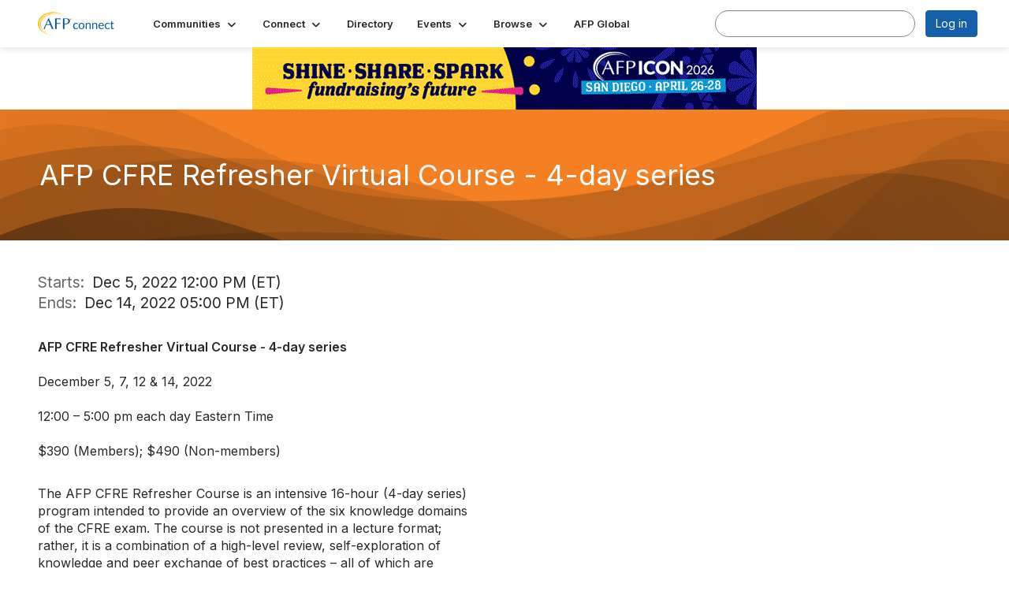

--- FILE ---
content_type: text/html; charset=utf-8
request_url: https://community.afpglobal.org/events/event-description?CalendarEventKey=094d5262-8d5b-495f-ad69-74f56c590f45&Home=%2Fhome
body_size: 34567
content:


<!DOCTYPE html>
<html lang="en">
<head id="Head1"><meta name="viewport" content="width=device-width, initial-scale=1.0" /><meta http-equiv="X-UA-Compatible" content="IE=edge" /><title>
	AFP CFRE Refresher Virtual Course - 4-day series - AFP IHQ Community
</title><meta name='audience' content='ALL' /><meta name='rating' content='General' /><meta name='distribution' content='Global, Worldwide' /><meta name='copyright' content='Higher Logic, LLC' /><meta name='content-language' content='EN' /><meta name='referrer' content='strict-origin-when-cross-origin' /><link rel='SHORTCUT ICON' href='https://higherlogicdownload.s3.amazonaws.com/AFPNET/cbcaf5b1-5269-4bce-bfa6-4b59cb19f145/UploadedImages/afp-logo-png-transparent.png' type='image/png' /><link type='text/css' rel='stylesheet' href='https://fonts.googleapis.com/css2?family=Inter:wght@300;400;600;800'/><link type="text/css" rel="stylesheet" href="https://d3uf7shreuzboy.cloudfront.net/WebRoot/stable/Ribbit/Ribbit~main.bundle.47bbf7d39590ecc4cc03.hash.css"/><link href='https://d2x5ku95bkycr3.cloudfront.net/HigherLogic/Font-Awesome/7.1.0-pro/css/all.min.css' type='text/css' rel='stylesheet' /><link rel="stylesheet" href="https://cdnjs.cloudflare.com/ajax/libs/prism/1.24.1/themes/prism.min.css" integrity="sha512-tN7Ec6zAFaVSG3TpNAKtk4DOHNpSwKHxxrsiw4GHKESGPs5njn/0sMCUMl2svV4wo4BK/rCP7juYz+zx+l6oeQ==" crossorigin="anonymous" referrerpolicy="no-referrer" /><link href='https://d2x5ku95bkycr3.cloudfront.net/HigherLogic/bootstrap/3.4.1/css/bootstrap.min.css' rel='stylesheet' /><link type='text/css' rel='stylesheet' href='https://d3uf7shreuzboy.cloudfront.net/WebRoot/stable/Desktop/Bundles/Desktop_bundle.min.339fbc5a533c58b3fed8d31bf771f1b7fc5ebc6d.hash.css'/><link href='https://d2x5ku95bkycr3.cloudfront.net/HigherLogic/jquery/jquery-ui-1.13.3.min.css' type='text/css' rel='stylesheet' /><link href='https://d132x6oi8ychic.cloudfront.net/higherlogic/microsite/generatecss/b1ef0473-65ef-438b-8b8f-99c028bdf9fd/76b9d1d8-d1a8-476c-84da-de6edc3e1e55/639040872701700000/34' type='text/css' rel='stylesheet' /><link type='text/css' rel='stylesheet' href='https://cdn.jsdelivr.net/jquery.slick/1.6.0/slick.css' /><link type='text/css' rel='stylesheet' href='https://cdn.jsdelivr.net/jquery.slick/1.6.0/slick-theme.css' /><link type='text/css' rel='stylesheet' href='https://cdnjs.cloudflare.com/ajax/libs/slick-carousel/1.9.0/slick-theme.css' /><link type='text/css' rel='stylesheet' href='https://fonts.googleapis.com/css?family=Roboto:400,500,700&display=swap' /><link type='text/css' rel='stylesheet' href='https://fonts.googleapis.com/css?family=Raleway:400,800,900&display=swap' /><link type='text/css' rel='stylesheet' href='https://fonts.googleapis.com/css?family=Muli:200,200i,300,300i,400,400i,600,600i,700,700i,800,800i,900,900i' /><link type='text/css' rel='stylesheet' href='https://fonts.googleapis.com/css?family=Lato:400,700,900https://fonts.googleapis.com/css?family=Montserrat:200,400,600,700,800&display=swap' /><link type='text/css' rel='stylesheet' href='https://fonts.googleapis.com/css2?family=Open+Sans:ital,wght@0,400;0,600;0,700;0,800;1,400;1,600;1,700;1,800&display=swap' /><script type='text/javascript' src='https://d2x5ku95bkycr3.cloudfront.net/HigherLogic/JavaScript/promise-fetch-polyfill.js'></script><script type='text/javascript' src='https://d2x5ku95bkycr3.cloudfront.net/HigherLogic/JavaScript/systemjs/3.1.6/system.min.js'></script><script type='systemjs-importmap' src='/HigherLogic/JavaScript/importmapping-cdn.json?639043905783356881'></script><script type='text/javascript' src='https://d2x5ku95bkycr3.cloudfront.net/HigherLogic/jquery/jquery-3.7.1.min.js'></script><script src='https://d2x5ku95bkycr3.cloudfront.net/HigherLogic/jquery/jquery-migrate-3.5.2.min.js'></script><script type='text/javascript' src='https://d2x5ku95bkycr3.cloudfront.net/HigherLogic/jquery/jquery-ui-1.13.3.min.js'></script>
                <script>
                    window.i18nConfig = {
                        initialLanguage: 'en',
                        i18nPaths: {"i18n/js-en.json":"https://d3uf7shreuzboy.cloudfront.net/WebRoot/stable/i18n/js-en.8e6ae1fa.json","i18n/js-es.json":"https://d3uf7shreuzboy.cloudfront.net/WebRoot/stable/i18n/js-es.5d1b99dc.json","i18n/js-fr.json":"https://d3uf7shreuzboy.cloudfront.net/WebRoot/stable/i18n/js-fr.82c96ebd.json","i18n/react-en.json":"https://d3uf7shreuzboy.cloudfront.net/WebRoot/stable/i18n/react-en.e08fef57.json","i18n/react-es.json":"https://d3uf7shreuzboy.cloudfront.net/WebRoot/stable/i18n/react-es.3cde489d.json","i18n/react-fr.json":"https://d3uf7shreuzboy.cloudfront.net/WebRoot/stable/i18n/react-fr.3042e06c.json"}
                    };
                </script><script src='https://d3uf7shreuzboy.cloudfront.net/WebRoot/stable/i18n/index.4feee858.js'></script><script src='https://d2x5ku95bkycr3.cloudfront.net/HigherLogic/bootstrap/3.4.1/js/bootstrap.min.js'></script><script src='https://d3uf7shreuzboy.cloudfront.net/WebRoot/stable/Ribbit/Ribbit~main.bundle.d123a1134e3a0801db9f.hash.js'></script><script type='text/javascript'>var higherlogic_crestApi_origin = 'https://api.connectedcommunity.org'</script><script type='text/javascript' src='/HigherLogic/CORS/easyXDM/easyXDM.Min.js'></script><script src="https://cdnjs.cloudflare.com/ajax/libs/prism/1.24.1/prism.min.js" integrity="sha512-axJX7DJduStuBB8ePC8ryGzacZPr3rdLaIDZitiEgWWk2gsXxEFlm4UW0iNzj2h3wp5mOylgHAzBzM4nRSvTZA==" crossorigin="anonymous" referrerpolicy="no-referrer"></script><script src="https://cdnjs.cloudflare.com/ajax/libs/prism/1.24.1/plugins/autoloader/prism-autoloader.min.js" integrity="sha512-xCfKr8zIONbip3Q1XG/u5x40hoJ0/DtP1bxyMEi0GWzUFoUffE+Dfw1Br8j55RRt9qG7bGKsh+4tSb1CvFHPSA==" crossorigin="anonymous" referrerpolicy="no-referrer"></script><script type='text/javascript' src='https://d3uf7shreuzboy.cloudfront.net/WebRoot/stable/Desktop/Bundles/Desktop_bundle.min.e5bfc8151331c30e036d8a88d12ea5363c3e2a03.hash.js'></script><script type='text/javascript' src='https://connect.facebook.net/en_GB/sdk.js#xfbml=1&version=v3.3'></script><script type='text/javascript' src='https://cdnjs.cloudflare.com/ajax/libs/font-awesome/4.7.0/css/font-awesome.min.css'></script><script type='text/javascript' src='https://cdn.jsdelivr.net/jquery.slick/1.6.0/slick.min.js'></script><script type='text/javascript' src='https://cdn.jsdelivr.net/jquery.slick/1.6.0/slick.min.js'></script><script type='text/javascript' src='file://cdn.jsdelivr.net/jquery.slick/1.6.0/slick.min.js'></script><script type='text/javascript' src='https://use.fortawesome.com/c7daac08.js'></script><script type='text/javascript' src='https://unpkg.com/isotope-layout@3/dist/isotope.pkgd.js'></script><script type='text/javascript' src='https://use.fortawesome.com/623b7963.js'></script><script type='text/javascript' src='https://use.fortawesome.com/6ac6062b.js'></script><script type='text/javascript' src='https://use.fortawesome.com/227f669a.js'></script><script type='text/javascript' src='https://use.fortawesome.com/d67f56a0.js'></script><script type='text/javascript' src='https://use.fortawesome.com/62f03992.js'></script><meta property="og:title" content="AFP CFRE Refresher Virtual Course - 4-day series" /><meta property="og:description" content=" 
   AFP CFRE Refresher Virtual Course - 4-day series   December 5, 7, 12 &amp;amp; 14, 2022  12:00 – 5:" /><meta property="og:url" content="https://community.afpglobal.org/events/event-description?CalendarEventKey=094d5262-8d5b-495f-ad69-74f56c590f45&amp;Home=%2fevents%2fevent-description" /><meta property="og:type" content="article" /><meta property="og:site_name" content="AFP IHQ Community" /><meta property="fb:app_id" content="856864657660833" /><script>window.CDN_PATH = 'https://d3uf7shreuzboy.cloudfront.net'</script><script>var filestackUrl = 'https://static.filestackapi.com/filestack-js/3.28.0/filestack.min.js'; var filestackUrlIE11 = 'https://d2x5ku95bkycr3.cloudfront.net/HigherLogic/JavaScript/filestack.ie11.min.js';</script><!-- Google Tag Manager --><script>(function(w,d,s,l,i){w[l]=w[l]||[];w[l].push({'gtm.start': new Date().getTime(),event:'gtm.js'});var f=d.getElementsByTagName(s)[0],j=d.createElement(s),dl=l!='dataLayer'?'&l='+l:'';j.async=true;j.src='//www.googletagmanager.com/gtm.js?id='+i+dl;f.parentNode.insertBefore(j,f);})(window,document,'script','dataLayer','GTM-W96SG8G');</script><!-- End Google Tag Manager --><!-- Google Tag Manager --><script>(function(w,d,s,l,i){w[l]=w[l]||[];w[l].push({'gtm.start': new Date().getTime(),event:'gtm.js'});var f=d.getElementsByTagName(s)[0],j=d.createElement(s),dl=l!='dataLayer'?'&l='+l:'';j.async=true;j.src='//www.googletagmanager.com/gtm.js?id='+i+dl;f.parentNode.insertBefore(j,f);})(window,document,'script','dataLayer','GTM-PZNMPL5');</script><!-- End Google Tag Manager --></head>
<body class="bodyBackground ribbit emeventdescription interior  ">
	<!-- Google Tag Manager (noscript) --><noscript><iframe src="//www.googletagmanager.com/ns.html?id=GTM-W96SG8G" height="0" width="0" style="display:none;visibility:hidden"></iframe></noscript><!-- End Google Tag Manager (noscript) --><!-- Google Tag Manager (noscript) --><noscript><iframe src="//www.googletagmanager.com/ns.html?id=GTM-PZNMPL5" height="0" width="0" style="display:none;visibility:hidden"></iframe></noscript><!-- End Google Tag Manager (noscript) -->
	
    
    

	
	

	<div id="MembershipWebsiteAlertContainer" class="row">
	
		<span id="MembershipExpirationReminder_9ea575d04bd3467ebe4835e733fc0b47"></span>

<script>
    (function () {
        var renderBBL = function () {
            window.renderReactDynamic(['WebsiteAlert', 'MembershipExpirationReminder_9ea575d04bd3467ebe4835e733fc0b47', {
                alertClass: '',
                linkText: '',
                linkUrl: '',
                text: '',
                isInAuxMenu: 'True',
                showLink: false,
                visible: false
            }]);
        };

        if (window.renderReactDynamic) {
            renderBBL();
        } else {
            window.addEventListener('DOMContentLoaded', renderBBL);
        }
    })()
</script>

    
</div>

	<div id="MPOuterMost" class="container  full ">
		<form method="post" action="./event-description?CalendarEventKey=094d5262-8d5b-495f-ad69-74f56c590f45&amp;Home=%2fhome" onsubmit="javascript:return WebForm_OnSubmit();" id="MasterPageForm" class="form">
<div class="aspNetHidden">
<input type="hidden" name="ScriptManager1_TSM" id="ScriptManager1_TSM" value="" />
<input type="hidden" name="StyleSheetManager1_TSSM" id="StyleSheetManager1_TSSM" value="" />
<input type="hidden" name="__EVENTTARGET" id="__EVENTTARGET" value="" />
<input type="hidden" name="__EVENTARGUMENT" id="__EVENTARGUMENT" value="" />
<input type="hidden" name="__VIEWSTATE" id="__VIEWSTATE" value="CfDJ8JEeYMBcyppAjyU+qyW/thQKTzzCwhku6I4pa0IRt2yYbKPL4tao0+ZKnfFPLmsiam0X18ykYwAPLmmLWct1M542FRv+YUdfFYAmVXx+gQjlsXSSgv2+CywYyYZtWtOJ/LoQ4pv5FLD2aCUEEU6w519ct2/PNrb01Hv9LpQ1elRHnqo8sa58rnX3ZezEeOFc1W2MK4Bx1WbwpHbbeE9Ek2QYEicdKhICy2XRSCMkwU2I999Aby/+J1+a+A0IggpDAdbJ5452tEbzjwXUbn9t9YdiZaZNaLZw/2mrtgBghjnK19vIQf0rSQL7uaR4K5cTFqcRrMNh4DK7cmFFjALUWywbkl8sFWeelWu1s2HtnCNEygSKsDTi6tzdi1j6ylB8KEMNbM8xrVrYwGBFPWwXWJ+gAr274ALHo8wu248VE7hFO//+S6TI40Ero47Onh/S/86SNlp5Q8pTCIZL0T5M8SbPinj/5fE+PDtkBhqkkAuXo2PwvjHJuxyENGbu3WeLPqetjH6ScjEdFK/cemN32ZdIN4HO3taCAhjh7G54yIKPTdcafET+kP0SNOp0FSzrNvDcvskmQHuDC70ugG7CyK/R3o+dS4qLQFkQXWcHdgvzW9JcirxEHub5AktEa+wMyMivnG0Po7+X1yB3BnGMhDTKDH+eXt+cKHD8m2IutkHlwz3vpRqBDSI4xOHoLVcoT3hmPNpXgUp5m3k16X1rtfGk8zbvP7upcUG03XgF9zAPAHxO6LWdlHe+vegh/deIuxxX6AzSlbeIXNVEB/r46EfIqp9nzH1k2Guh7WmOoFwlhoZ+2skRx3dWkKzQM3N8Q4mdxzZifP6cCvMlMOOiqtHLKGq3NJ7lxha/4xkFGxbGITY/XEp+uC2ChUrRmB2G4XhfMHV0WbfJOXeEAoY2YcTPdQLvVsszjoo1adTckSSQArgqvaWKM9yj0/qEZ9/1oWH76gH4mZ1nzUJcnhWGt1vzKSBNaD6pcTK09XRvFg/9HY4ZG/moUVLHe/o5pvLYxMOhFO3Av5gp7RBQu8OkIneZHQ7r5RMy2Z5bhLOSL7PqjrEFrQmflQPPt8tOuUWsdpQ5QHeQ4zRy8sl0fp/AyFWHxgL/WtMus0eRSSHDio1VbdOkteqbF2g2LdntqY3jXLAqKK2Qc6LORlyMiijsqypAnoWhdh2jNg4BwF519PMxVT4+1+uOoceHt+0BMdl/cSonDJq5E3+fxqmkR+ud735Fz1YXZxoIat2VvBZnW/[base64]/9Ym5M+qTmf84bXsFpkEQ8QtQz+AYrw01qNDf0Q253a7pY76yvCSirzSbJG4GMDAVSQ9UBDwZv4VwNPSBxKztBRoHhKhBbYSq92dOoZNkc+hgHoMsLogrn8Ed+BIvE3CCr0lES7/uoTUBAInwBeEzzEDTnhgDYu/XyXEkxmFN+mOOUwg5jTWAy++LoSL/luFB8zZHDNPrKBgEoMiap8VwcA7fzXgj388ieeu5u6DD4rNusJ2HF40fQfApcCT9FLaF/XCG5zt8ZntNKHIgkG0eREGDji1GOipRZUa9Mhj1hcfdAusNlnCNm4s4SmOeVmAI8D2EaBvUPQ9TeyBnTrv/[base64]/NRfvQiXrf1uvp23L0vlNrLbDxqv/wfvC3s2sEi2K6p802/tziWUZER1nKFO5UOCVC+CD9FP254ElbmLQRQ+KZRSV52WJrWs3tv4XrjN3W6avShXJA6tiqr51i473MSMXFk8PkH+oEGkajbc/R3NWotae/ybsMdeM9j+VK2Evx4NKsOL6eup6qaFJBb+8GxzC6iXPcF5ySEARdBmlQ5QZOSx0h1PxSMzYy/uBSfrjVruWR8xOcdpn5j3UUalOC0UAdnBRcQ+sVAfg3PxU5VcKOr/UJBHsvzBc7FdHnyd45By6KGS0jEenebp2jqID/eKwh1u1INtGCRUkaJ3V4OXpHuOaxfnn2TezXP4UojXPGNg/plDJa+BH5hXD7brkAUCUXO0Vu74vRsbk7Ei65fYs2ELbowe+9VIbgOwK10ie3kttoz8hU20EPIu8EKRyjJtWCiTuQx0DazEKoVZ7aOW2xVQVgx/SD32RyBwdAyZisNFdikmKbN9FK27JVrInxUywT0fg9rDV1EO2WR4ve5mNOTfviB2cZSMfdl5A6epO6dZLCmSY3udTsRPuLAUMGkGgSmVNnEUX2/O8by54ZnsIEloAHzDv+FnRNWmFIiH+ZL7VVkiKOZ7yqb7UxbzFPdd9iSBzDsj0Ojpp+5JE6huz8h8xf4KwmiFGZa7I8YLFCV2VQ3Sz80P3aVGqpARyVMxzrFiwNT6LOy2oH+cs+OKPC669GgyegPWgPoOyDHhlr/5lrQmOWMRcq3piPhJ9cvoQ+mW09ewLXI/7mOQU5X4ZhyauyBUGglekpJJlimarSnXyG9AfV18tRN4VqZiWX2MfJM+j6nflq91iGrmcml9YG6R34ADWNXi0Rj1V0EUKKStgUGi/veTL2VPffltX52YZV9CsF/XYOtTCruqBN5FgcSJrNi6CgCVw20zToKym3bJJDVAC3W13rs6euE7TM0bjAvDAyGQ94y7TiWrfbjz+M6KwzVBhUO5fgcERjeQJDNTmWtlffigW+fzXvLxpQS5ocjZfrruwn7yEp5uqFdSwLRaQxO1I6bUkitnMGyMQKrkZ/7nqGPL7rpbWY15K9hxHoTJeQeI8OWTjBxUJ/[base64]/[base64]/NWU7uE6eKjWyNHuTB+9DxnBV3r21PiBJ6RdByui/5BCv6vVTRCyTKT5sDIsZsAuGJxour/lFFbK7MD46/3aOTnDT1lrOGgZThdwV8HeJhjtD+oBOP4Ou2pu3zIHm6DgiGYyBedr+J6ChGRBCu20tEKF5VVKOmbWtkXMfCyHjcvYRAZt3L0kIf3DlxSu8LQsj4chmMLIGSXw9psLXgoNElUoDuScWoUMW4UENsSfjrLGQvdGPTpD/hyY8Pn1POY840pg6/VEh3oCYHMHrLrYp/j4vSvTw/oTFkwTS9G55vKpT0QY0oorfCTB1NrBnP9jAKWcqvf6aALe9m1SJrcVeRjuH76CGyRNi6coKiwpsmDIw7jt9b5eWdn54rEvtEObZ8Y0jN5cMIbaeXhRbW7iePkulDhlKY2eQm2Y+SywZQtLTUniPJ4stUJA/49VLIFQK1Rh/[base64]/pwFXUWr3vI4vuSg3d9TRpI1DdMLg7yKHZAl1h25+oB5huPsncdsi+WjYrxQE1MyWzGFnnOeGYmz9pwtk6HzYGaL/RdzvBW82qqPBCG2BFyLcYsQYgucQ/WJg/opHRBGLkzmAa9xUWqd7T0RiCoIHb/ecnkrr6yIcPEJ+m/ByhVauN2VT0xOojuu5JpV0R9BWYF17f8+li3iYXQhBUhjs5FQeClfcaYZjT+S/[base64]/GsBqlQFJg4So6+g4fUO+VPrDhJrvcaLuKpg//JlZwgIPwCxfHuGmODWssH0ekSSysQ+DQVEYr5WJsk8lEC8bgRGxqxdJsAaRmmJGtOmi3yplb6FrP/L1y0dUZmzYEc8ri+g6BJHGG+OQagfhdKKvKVyrprDzwSozn03S9U/EwPv51+R6UMANMOQ+lLjdCODrcG2GS069Wqc0IY28c1Cb0Mlc6XQJhO3XeHpKXtAotkKG8acMhuunn8+b9BuVMhHF3p3NfiLbmt4HNsdbXxLj5bAn+t1HPytEDOoWUwNuo4flCMfPDdSlkfK6vj4Xab0OnGP3/T1hOAAW9Ot2y7K28IjLa1FpU91iPjBO0eAXBeu65Tqu+46/+bcGLKLwRMTF6Lnl36alwwCTlmV4yOT1HBtJn1UPtAabYfgKnkK73RfU9ZHL34kvdFTT11mizpLS5VRixdju27AcBHlo4O0hqglSMm6lxtCR59LOfhdsmpL8d+bokSVOMrscbJ/ux49gcZjBcEbQ2MB1cEi0cWfejs2VwZzJBauUiOhcIMPXq0/ComDbWZ+3fGn01gEsioOL2taURSbESj8jf7hCLc5XRneJ3n5e3hAEANLSxJBrrY6O0NHtyrJuaHG2yihjvviVX5/utjUsxBfBKKj6hBxJSmtRzV/[base64]/1zkcRk5CyruQB2YhgrvzL6HuiHirmzebLoKeC7oCyJ0wLqFSLEnQr7IsHSHAOsbnvAnEYjUuSexwPe9RFjKtrX9lNcEH6TexTkQ6ea1yHPJ6WgX0h1VQZrMKzaAqtdkwtz/dG9FemVA5pk5K7igOS++BEFWvDedEBYPmAP4vtpSGJnCj2eypjimW+k6w2IhEm1x8PzN0j8DWcLyAjqb6jpp1pVWWyP1X80TUQHXT8JU3qzlS5GfqHk1//Q5/BXOeQ6vSS7fZFcmeBDuOduKqn4TStKn7iiUlMLZOd9QyeEECVJowzBGe/lym2esuncE/VircytLd2JhXfpLg3M28Gomne5oYe4pldDaUWix8eqSNaaYoJ/r+J581lwG78QjnBmdHZAlUE1u9+ihGK172gzhLCYrf391JduYwKwrF3Mq4kyeZGc1XnRv1HyLYYXMJIRlWnCcMG64qeSrHyr4tJoxjMCayvcVWUUwFOJWlZ2/BaQapb1vmZ1EOxGJYCj+EuOM9RjeqTpyYI26jUlJPOeYoxhIDH7vvkYzYS5c4nQrNyao4U6WKkY5AWdmyPUUppy0kw1nIwVv6ec4Dw6BT3tJ/y7VBIYaplze72yNpy5s+r5Cz1y0xFrqjVKXbe8/bHFHna01C15HXe4L+gGXVbu47pD4Nc/bRbbafuP2OHKW+9Gfcr1N4PYNTmKwWi66WLhf8th86hjgZ1YgA9o3j9EFXZ/[base64]/CSC1q1HnEApG8ZizpEhm6wqWmQhPrVSnsbLTDzjpWxuNj/F5ukF0IxJk7hfZ4yDTSnfJYk1B3M7VljlhRBqDVI9xH/jEoEhzMe4yHzzGzTLn/5Bc/2qdxhGLEipw8BoXvAFtAqbfba6KGIfOdeG7OXqRKg94fJLkFBo6R/IgBlkSwDdmwShx6U48i/BtWyJy1e8Rn8sVcIBiFMHXSS/cfGXMi27e9QWBeGe5CRc+PxOZDUuQKcNxGP/IoP5RDJqUZgJZ5dPv4Rw2M6NE3fscE29r2bUU+pYUfzIwqFsCDa8R3zv2kjeuOlJjSSAY4ZdNvphtaOY3P6y1IN1WnSg21X45XWNgmP6AMoX3AMsno2YrAULJCLUZW33rQm5vaeMalPXEAXViTaQZBPrskVRP9c/RVZFqB1cf+VSXk3Km9eURB/xd7Ul5PrEnweALGUha5jQP9M+CQAUbNqAy7enWwLSKQKJNUM7hsuaurOb2CcPaqSN0Sq7do/3KMDQXvIn+A1+Squv808F9XXaMw9fRuPIsHVSfE02paLz4tmF3DTaMjQ4K+U4gBhLwqa3hXzT1xNbJBaXww0aXOBJ7O35LWkxMOfYDS/dl1h1sqa0or3SehChGoqvLrJ+G2sRyBoOl6fZpIp/0N50lnnPNaQagF9Rv2ZpJWEjQUH+z8UMW0TUeIqMGYL3eBNwRaJJXk6WUKBpVHBx0E+80TSp+XmwJyK7qVr3cQp+VGq1REWDOstQMTHeuO2NcE14ywMz+l3hz4HItyO98tR5Opq/aUsR8Uh3PiD3XPTqFXoVN+/XCrqBIn8h4KtO3dpYqIMH8cQkSQlmkiVlue0MQQY0jWKZV4E4WGgu6NsGxlHBB+VEKK68dqKm/SidmZPYObRcv0GMkagD/oUEc/GheMGEETsj8czOFKyqYJBXF7R44n9oTHoQz2SxD0tgGQTmfGw1MHLM4sfFVtL71xvKoVtpThJG+Um2DHIy9wWaWY0eGX8qLf8GmpwXcw4mvcSycOUN79Vf9lDcnu3VcyRVksSZA1PO6ZoDklODKGuoI5M/CayIxBHb8Xh2wUbJBWebslyJcz4GqUxb8GQY9rwgxQ4kEeOS006H48Vf7B1EQ0Fm/LvwrY2nHgCl6goPslB7WDXmzaLWYrXjNEP2BixIX4lDFfP5PvHeAx8qYyIvP0f1RLGdpWEKA45NLM/ykK6iyhg4bDSwen6I8SIvYHlbeVjjxjrwUJr/Mn8glB8YkzIAcGixczFndsobmNAVEEDXNjjKq4mFdwcMIx/1uFGFesyAQgbwp2iHr6cVDzerjGufFV4zAQmEQeCAcNZv6H9i3na3hTDmwhvIKTQeNC2sWzTOx+Oqu5jo/P8sKuhtPzilEjp3O8YV772sWb2ysM6yZEHXvvqwCj8Cl5fUywOeYL7fLMmst8eVV1AyVDU3dw53GuJsbtCjuNq1t1uWRhplEFcZwwJaXGMb8ioiG3QJpkDC+jUk0+Eca3ztU9aOfwCa1f+sDDOVSzJmEFINdQFdEyRiE4cX/ju5hfeSaV0Fau6pAs5MKZjlu4VunOzSIhmqr/x7x5bIUxHN5dC33BTLuAsAr8YGMOW4ONEBNCzfvc3wu/33NhekuCHJLqUU7ZMzO3bLLmp0aYIXd9wOU1fl/+ySsJRl9Z2zmbPDWv1CY6ImCPKFzk42FB+JdYwQrAEkq/mnDp/8A+qI44zXaFRIj7fFWoKd3VSTK37L6KS3Zwj6tFdK3rF6JePVXGWDxfDPyk5dNWlkKw1P21xz20QoxfPqk3yzePV1oebbEcLgNRNpN9xlkzRELRukA9HWbN2zeo772dC2MsePKcDEe0cikqaZtac7/uElr8Nk7mNnEbmuKrKSUTmXQRZjvG+WfDVjYQ9WXBVA8jndeY1pOgGGbYs4AqnrcXZH6ftVliOuN2B63KAZ/z42Hwtj7zCDcvze0j27+WU7M9U4/0IV+fueWcEU+PLZ5371KCG6tREH5FoWSKlt4iFel44k9VrHknSoF/DQmmhncgMFxY/TusY5fhplQA6G95bS3uAIv3kMKywifCPdrjjG2LhL6KJJ+2o2cR8F8sHgssGVft2kKqEzImUiwoLFWaIJLj8MAY40nxNWahqaTyumbiZLVcE1VQdcA6TDphB6K4JQuk6wpJmtJRF7+A0hLR21DwAoQcq6pC0vMc8RKDk6a5o+lx/Rot9+3fu0iHf8OVA0ROL6J+KqWwHy7sH1a7lbbI/UsU2h4acDoynpSvcllYTii9rnpBR21dXZdZzA216qi2ey3cXfpzI4v+T8H/BSCT6ZmTUhCLscRxjRCR0M4XbdofjL3GCcQseHitKW5vOyH3Av6lRSmViRFWKZMczLU6Ey8H7U5g+jG1JDLv+Z5NXt0Jxb/LKL+mE/FP+DIqvZQx/HOUs5IuWlDkO51Z4YTC4qizhLa+Dw0bbPgbR85PsDdVUBR81Z16oT3YBkoQQ0fI4M9Ij+HyFHjWyLNLCeNolrzFtQ7wZvcQGFPtOSgmxwv+w6Mbmdyp2d0MiY22F8NiPun9grILgQDP80JOTa5SxDL33RlTVWp8FW/M6Z4O05QoN2c7dwYa1KJ6YHaGA50rFlPLhIaSJAwTECZerk463bzZeJGaYu8DaZ8AfVWGa+JGwTthvPt0WKX7osp51L6aUnyaArGvIdKv8ozN1eaZx/lgfLZW/yHclUccN8fD/ga4nPzDYWbmF0wDn4RXify76lREMoO6RDT0MQbeEwxHs3s6uh+cB8xDpv7BqmyW7lNXWtZyL8B1wuG+wgdvIdVhoD6FQQZdjzEveunHiulAhdrZtbLUlciHCE0wjcgVX1E6l2sHoyJw0CROjOIaSfehnlGA2bP2uje/HhjbQF6isheveuX6o+xBTZ4kH0pNc1vULMPUfywfbPMlgZ2PHejQxEftOO3lpg2oe11Ks0O9icVaVu6UGE/uczfuul+dJi54YvrsBZC/wE+9k7v5qpkL6cDe6p8jnRElzPuWjglyM/N5LwdRz5oik6x8xed7qDhFhWcwEnwSJ/62RnvtxJv1tjMU5UcLIO3pSPy2iIcU8dbfgAsoAS3J8WVKcc5oyZE/hMQmv4LnfVd00yveZRjadSWsx6GkPPPJ9P/381Ah5LOGH7YKHZiWdTYJxDVl+hlXL3K2qUiwJSdsME5XVtP+8INBJv4C5GWCWo9TlI8ONMcy7SdCVyRzwALwzG8qbrI3z3nnOS137YdURUQvQU6ZpxP5QM8t3p44DfMiM+Yn2aGz2Aojoeh2OTZ/ISX2HeUv3KvT2GSFvXHIqlibim86e2ZeZbvQwa1UwWjRrdHDUUYcKhLroCvQ0Dx9PDFykFfHYS6usJXivS/[base64]/zyPTAh0hfTskDO4bDHwa+aM3Gd2g29KU/U43klWdtEbTvfNpKgRcOKnKu4GFAcvIu0VG/UxIKCJWRss+pr1RcWkhjrY0OO+ekT3Txix3nbfbo0Tr2YeqUwJ08Z1QDEjDyqcCAT+NcvSffSByqwdn28F0CvZKi9WYrHGJQYH9zv65wJZV7FCCH3nksWl/YrBmTa8765xcD+/ZDcLl+BSP4W2inCC5DcCHLwHdkAsvXv1DCfgSLkcAIA4Dt3/Feb1g+ZiYbOBczD+0Sh8tIZNU/Zxh/zhevdNEx1qKIAAjvFNTQh8OOPkG5Tc/EfYt8XZy0LlJD7/0n734i5jP5Zenb9z09SNSgIAJNbiGSujWbOjTJuG6cELsUUDHK7QLZUFuI/AHZaQzY/jKdoSOIsno7tD4do/edJqZZoplpXalMd4NSoJ+HrMNQuBFlvedtb6nGRfIJ0+2umGBFqhR18ZwVyem3YQ9QFH2TbhYu+0vFPFrnZVC7HlBQtGh80FVlzy7tz/gzfkAApc/GPetA9JEJjjltieYBqw8x3IIha+8Xy45O+Jcos0NNjxSPMdUjzlYQhpMWSNK6FSk/jmVKiHBoq865KVH3EBNWKlF9t0NM+ecg6482ogChCr/46NLDv0SDYzm9ShNmCHdY7XTsGO70GzB4b2fHEnFlfFIyozBY6aDfNAItsOqrV4E/xkQgBQzXVJ08QjwtSbvkFc7CRRZ9NYS25HVagi7waeoYlua5tgu26glDwC4vtIfvd8EBmgeCCg/Was7zsR1JRCYctIwe0zML2FkPtao3VD8QeogJ4nLyr3NtKOURSkI8gdKVPft0lS7Fh7OKEwwQe8mNYLH4zv9pd8kG8EtCz1ZWkPTYyDIZNJ4wT8jnA4TvhPG+BzR4L4hy3SoK9d2lFfepWDxb+zIDye5idoJApMHQ1tfH7nYMwgcjTo/AVTqEkjsl5I1MAnu0wIvJj9E4LYaDsQk98Uyy7thUY73bpFH9Mv/VPOl7REvi3DSRHu881dBrRF8PR1z4242SJXFhq931XXnAJ6wPLs3ZruDZXPNmOLQpqsxboZJZh8tP0v7zq26X97OmPCdGU7Uvuqr9nEc/eeoOHPCkOdi2F/MjF0HPAZxY2eTo7Xluk8styOdOgDqGDD5Yej7FN64Y+h9FAOuLRMW8kiOoXGRzdB4ebOBwITYvugTMUJdRtPOtFjxwBt3xZaFVMDJ02qUj639kFbNrEXlZ4jniejvLXjInx9ybwzIXlVRr7lH6aT35B1nnrS8/ajhUIjBQoFVdfvtB7dBFBGiSxEHyzig7qtgC7G5BOy0vSApanxym5AfN50c6dn1vml+qUm++Y16sYNXbbyX33o6bOqL+HhjGO9RNaXyznJw1mpS3P/ymvG824yel7Yl3Rta/ePOwLOEkJ70mlLG4slXrjszlBnFUrpTGH+liptptIwV+E06svUTF5zhDuQ8Cj+oPr0C+aS7fNZ3Bz54rDYUlr7A+EM4RSw22nJGv0OxNLENak63d3LXQbMXmtvmHRsfyf+FqRr/3I9B6ROXn4+T9Ow2TIJBZ83RBO7ZwBPJZGlMIOg4+QCFztlNoCei4TmbGF/HbsWY3mDceYnKficGUu7rDuoH1AYrTMEcLBeKa447ZzCTR3zK80bvAeD0xFYrJjpEiPKhSf7LH/xuqvTAl9pz7Spkxy0KJ3ru3BnZg2e92RniEtIPcnSpagsoyWoit55VoTidr2wQwRbIky84CzJbnXiABCq+MWlaTFSIBxiU2xUdq2yXGLBLG8K3SBRNOyNP8i3fDhtmLjsoGaCRIIh5nR0t/IK8wjUeG9T/Xcjvcp9BG3hAiDy09hRpmWlViaEvQMXw0didiy/7Ep+ps6N8d3exEPv2dAfJV9yY8cTP/NGxTYHa/FbP7uls5an6hywx+4AsQ/lEvxfTebLn86sn9WGd4/yINpVv2WMrLWI4JWqGff5PlnlXR2P8ItM+3MGkbw/5s2j1sFsUVLGpnvyP4/9gkrJzwoNe4tr+PLPHQNj/P1MztYwODyojAS7rgd5BNG7lyhtPEAnHBzGPeFTPbG9B9PVV3ndHyVYwtgk/aO7T+cK7Fz+NUzdBXEYKRFkmlrcLdbLfNF8Sme1M6ffpr4BVVNKA2gtZJvVyDqC7ytJvtHF6IolW05RoVBUmAK66zRow+ubFsvoF78DsHIKEN8czgz+akzI8DHqqX3GkicG9wZcw0bTSn61oqpOWoxMFLg0qyTpwu+fi05urKuYKN5Lb+6/tirJpCahj6mfcttBtj+0mCNrShiLCNDnSUQDMdgGejCAVo6wNe8K3+S7sI+Af7R5I6g57XA9lFOsK/ejeafEfQWH8uWK2gcfoY8FgGU9ooNSZjtK8ijX8rV9ajQulHPW143HePbmM1W+3pmg4okoZB/AVMKB7wkxFBoXqRcC7bjGpwdVJ2Aisxwd03Y3/MOvnCEzHpMHaa2tHzyR8zzb62AwZaEjnSDqKqKbe/jWC7f198uQy/5ykLBAW1B0VVw/bcp2NRlIwFTpM25vmZQErQrQCwaIbXAaMeAgebh0IyI3Ak5I1jAwlqXWy60EdX9gS867Npi5kujaZBGpJUdbuRR93L0YqdZ5l9r5BoUNxdK9PtPBla4yvwKyOWLTMop1xC2w4dOB6Tx25iNqAe4pAK3l4CRigGspTVlo2amKjPl1/oRQlFciUEEASeq8pTs85gi93zBzhRUE9zY5hleRjjo5uVY/tdJ+VsPbZzkBmHl7KB/ZEYnN4r2BaxvLSAo9P/[base64]/OhwT2OsIBXfcpOzwyzU8Rc1uZWbPYMjyWQNRrzAOapp35AWs8RNw+xNEwPnAWr62tmJeIOSB33zWi2CKCRKR70IukNVKaJphuFLZyGnuuNKC11OvQGu+t/nskjZlMzX1TCfFh+GGYsm4UEHoOFl2Xv5kXuMfpFd4+6rsXhgZXWyWBS+2ZxEE8iLvrKY2wSumYKOis+pF175rcSecq5wW1bg2yc+yzX1zMYnj0ic3Njkbbs+REJNW+Bw++wPg2BaY4mvJUpEe94KeISxGufvA3mRPlLjVH1jIy1KRSfUtilMKnKj+0ezcs5/[base64]/8u9tFATWtgxAC6QlQlhSvRjg0nE24Nk/MRP2lGnVyJLtwJ4tmwUTABsEh2c/KSfqy45msMXgNmWI5UA+smfh7cP03HWvzYUS3iY6IYRPiGmLAjPJLs/M3TBlkE92j3LA8Bk8a2j0SCjDnO+WotxmnM8O7KnDp8yzXmRML5nZrfWzGX5AQhg5ZEw4NilXGqGqQf9VU70xmAAJ5LGvDBbAEfAFfEsoqYoBXctYU7fMw7CiGxby/H6MBqD0122rwtr31Vb7u7YjT7+07u2HzqmpXORB4NWenvEWzmVUvHIOyqClLQx1EU5rQ19ID2/T94X0QdTfoYyUa0jDxjnt+vbnnel+EmjUFrYcvLLFw7/LTnKp3c+t8acenBvx93s83yJZgfN0ufi/eOLdyAoYyVAbAhtJhkeo3xpzJSDwroo41qdPoTjusDACotkxwg8d1+Fi/ve4Uo+SYcmOqanmL/NHZW9xeCrqa1XA5Nm4jPLy4+OXGCZC9MpRxKbKUO9XYHmRUW0GAOyZ85ji5DO+qzdblhUP1VW/u8CJZNaxxKxCSIrfV2LWQHTYDsgxqFWDbh/8XxPEBNn8t9HfaOS/MCbBDX215w3Jp/AcNWyNZSWp/avORyYgJP57uEsa2GpUE77uU6IvOQCDTXt9dIaSr60Y0z6JsoZG20W6H4oqnsew3B4mOUa2Y++K80br3u9B0rcalcm960DRzDvwAFdZy3Er0d0QPQ9/IS2ESEIc7t1WnATTg4mfDs2xSe9t2GygLhkHn7dbYHZ1sth2SoRVqBJToThqhNspfgk9CVIQdFf9tYufmIj/dXAdBhzcxBC//[base64]/oUgld8vHiG7TGF4MvXj7nAMtRcoP2UYXHdIIX+E0Iesx7SgXoF/dsrqm/R3EAlcbLGGKB7OfEPSx2xNbEBcafg5rLzt6pZqLP1gmoqHALOzLCbe+jqEZaKFg5XyDdA3wHSZrFxCcIjFTBmotTMbw87KtiQO5dcwdvp5qCmAh4x94NLybp9+mrf6wa0yAHpT5Ap8XcmQJ8qONg6A5qXKw30bv3NWsdcdSGzkGSXv/e8Fb1/hf8WKFeq78YFMvoqrxeGPNeeVMfPaK62Q08Ng2oR99v/DKSPuCl3cvpsCXNHoYL4SX5V+isBs7VGxhd7QUjDOq3xoK+B1SHA8kFbpfKwzAM8Is7ni4KTTwmgvtscWzKBq5Sz8FRLulrIZMTXYyqTNdpa+aDYd5gbOrNGTGtvEDq1JyM3Dioj3X63HB+/1EG2E+QZDHF3pZNxOeGtAB+8WuN0HW0ixiYM6EXwnd32TAlwm1RGyAW/[base64]/BdDX7ZHD4bkL/XuDBppoaw9mlGU3RqOFQq3j8WdowYBP0sqI4ijqW70aIYYs7BPWkglQohznVIcK6JSSmlcG/y4CpVVLGdN/x5jbetiis6J1s8cE8XAr3VHK5dw3QBli8B0NT5XCsMnNrCqCaqbZJLDCwOPXjf8usHYtfwTjhtBxVox5T7vFHRPi+0DkLXgjVNWRMHk484Ynr+cZB8K9I2BxFd4QOs6yUWNDqDxEN2fPF780DFlDVkAbDxeyV5Ys5RpK6xBh5h6WA/5QrzK9rTfY+XgFVmZwVU11k7TUhFNDymc7BEFtxCqP/V1FNR0bwHN41TsdVN9jSohJAoj5Xtiga6E0/r+EkBJ/iPX7kbRNGBSWLh11P/YtemPIhTqvybfrAtgf7zO8TNpPu2dPFq9EI5gqMbSrVFTaYQdIlwDahSSsTcqCPWZAyCfxVXi+jlvBZjFmCgJJQn6WdUAPbB6qgg7+AVc2Ok4b92mccT06kbP1UHguTjeLt6QHu06CL5ggHfKRVTnu7Jmc4fgHDGbLyn07QdN/[base64]/toFDI1a2ZHHJJzz1CjVGHkiySpHoXyCaoy9/dpQ3BWpOzHQjn4wFQlm6xqlAfBxF7rD/7tS2RWu9Ehlwl93t77GrrGgqQzWn6UG7lZBJXFRFI6yUwthYRntN5whzaCBnIV1OsWqKEvD77ovHLbnGhXMweZBV9lv2GIcmpvf4tqo00Rc0071McH2rLzxTMmoNywMHGZOyd8vYQqAdqs1W/+xateD8IMuwlcqBwohk1INGmmuYRITLEWrmPqcbD4lSFgJGlgo/IUWTa5dyxYiV7Z0Wvv9vcHf7S/TSt0pYq3v3Rnhg2ksaoMPZdN9QxzR3YanN35eJVmmeNhoUKTh0otMcfZwy1SUicNMtIe3we7JXwrlxf5r7ri4fR/mLDv4a4WiS3I1MApdO4ChJuoe/Fp5MV0EIlA+xLtvAw0LxmLI0PE3G9qr0z0v3g3cKMKycqQj2N+c19HNMbbEWvSu324dNRpN7KTmrytTmErgs3yjiyafrxqzzWystn8BG9/uCm7NYxljffGYXl/XShLwLz6CelKYmAJijVL8G/oW5/DJxveMVqvKVHXEgvqqJsKlF34bnHf1nPEPLXvwweyvLNTfZBwk69rV9s3llNRLPmeV1C3fOa+6omUojetfpkLRU/Y+LKtOX703QEqn+S+6DpFfOO6ZTEZb+ZIRGsEO+QSqxTwvzvjOHTvgVifFR9FCs7Q5hy+cW+wq535ojB+uEZKKd4O6/BTwuL+rTo3Ubh5oHZwoTOu/[base64]/m3gUbMc6tteCZ00EbYLIY+H7Fxy+TLndG1FeBoKGQ4/HrYNbs1sb53VO0dX5jSJGCPrX7R/vdnmm/aYQq9ZbQzGo1ViQRNCHE4dnUzFGtrhAadB7pTkUSs2nlSIUJQ875x4KVfOHWMpSKuHzglQ6tV+l27VjMUYPhhWqexOmAK74PfCDfO/7e29MfWAi+tI3lYgctkcW6UYymATbg+MZf/ig1BLnvB2iJ4lQFqsGZ7ZrlYUsjk1cL8Uqe7OE/5vyJ8SC6KyqllCk4Rq/8eblT1IRhinguQi/sapYPbdIHJ5rht5+vq8BPF98lbmfJFEFa1+jEoSnuDm1jQG072nQ0r95tku50L5bqzDxx11eZdQDE4YGdB/TEr/myv/59b1ebmH/wPTZzKXnlO7T1LeTIF4wFWqnu9Hdw3EmeeeB9qDwNDn4Y3A+z3PWUSFA/eENQ351xLjy2TMqMT+M88XVYLAJs26M+RaOvreA3OuW0wB5k6p22hE09znOgXKyAwub5P/3aHDuBVz8JrJRpJ+luxog0TRyXF4KEGbSDTN4ca+vQWHk1V2+gc8LxJS1iQ29MJxr3Se7cIxr8eDAmpJDKN8SnxQT/Hn1hGX1s3RHxedrYjnSHY7XsKT1W8d7qhgsRD7gab6WtoPRFG3x8D7VSnD/YzbEzdwo0dHJWB0vY/1EkLToGuJzyDZBRzoQqmqz9Ji+ykDl548ySxQwLydPMyoX5TPthnpFCCMtxWj5sIsPj3KZCMYaml5++NKv7yQtgtkSgE8MCJWaRV1WyMKCvnM0wwqQPZI45Yg12za3vQLR7+E0EY/cMMj9mBK4lAUBbKj6HjWNXOqeMZp7MSKLgyu4Q9d2Vuf/9+fxOiEKCq8sRhc0Ljh5pPKYCdrjiO7brmGAHpZOBnq30YW4PZu8ykkglieG15aHkXb6aDN91N1sJ5PNaVF/J7ZkHejVjcjdrlg/TTQ2LuWinmw1qjpd1OfD87uaSsrxZ9uiDWQUNu6k9+Ae52ypGiLDr996otnoduF4PdjbQTmgh22Lp1sG17CvWgR4L78Mh58si/EzHJQ8rEy35tKjx3TjiaeSQn4MJ0gTbaGS9brLa8KTFe8mwyHn+7zlrbRGzpZdeFhA7xSxfNKQCcuEi9J4USCFF/bNojsHg6rEAp837XqKawPhk5MsfG0jVDs/DKxV7Na2Bt72ZoHcMWljuW9Ylz8H3a/o6orn9gPPUqC+KdjgQ15Fj+w6Bijbbt79IzLDCADqIFZPhLiMhn7SsaXirSiG1t4j4onJUx9RRRfFJsT6frlKpSQjh+ZXpPxY/FSZ6SSmlYI2vr8IVgSgAwX98CicezxnyHjvUybeGmHr4SEtJ4VPPhaC1L/1wI8nodFva6ZZge9jg3ugvMbnvUUBr0wm5PZBfcqjs+iPKdyqMiPiLMdPkG/wZCsbEyBds0Eu2MboEtPC2iPyjAyABZ+IT1e4f8lPOskEqnZIlSNy61sYq4RZGM7jSFpQgu20LQu4xKDTBN773rBkU7tuy/5eo9KAlRxloT/yK8sp5TzWNez4FIMcsK8rgvj6yUecEIHfN4Vpa50pZH26ycOO+RVfzyRr2FJgZSQ38gtjxEMc3U3nkCFbyD6nIqLZblF+9LP9iL/rk+6yWrRB1Yjpc56b2ugbjErxAaAKy6xz2C8F2NJpQXG23aBNvK4I2ReJmWXkyhaAiftRoCVeLa0ptwohteJ+RJBjo68wVR0mJVEO0z/0uQyNHSiLiP2ClvTuZM1gww1OO7w4/0j3ABmmGs4fVNO/3mb6y+xqzlwrgazsDxwNFZoK2LtTIelBhyqCC7JR5/sRTCTpM8wwcGtc7J47dHoLHFAh0LXqUKSe89LDRXrUWmeE3nc0Ov/Bln5PGyZCL/6TpnQoUkR8RxdHY+gieHusrCWLFsAjcGjRwtKqbdNDDD2g78BIXlSlqgytQw0rLcOWImLue6ob+a+gcBbj26VDBVcsNacyrkrr2A4BmsbL/KvRRtLP+BqV9h/YdAyoT8CDCWoaKFHUq6GAZfvitNqiT85s8Y6b7rdujEtZNqqEEV87R5G5Ngdc8Oq3eL0sIb0pknsgENyTD7ezerwWSQ/wc2W3NKSqUa7tLLO4w1mC1/T1jV+T1RMcl+wVRMOLEz5qeO5+An7q365bEDCyrDdyqBlKnirynRKFD+aS+GD7vqtAXXtLPiTOBUY+T8Nyoz0mAsP5cKn6s6UtN6vLEMMqILs+Jq0U89M1Mej5MdU0/RaJ2/mwgJZlVT5zbRSDfZF0nfGgRP50RWGUrAEceqE/zEAu5aXPkIFhSCrNl0UwBnplP2hJ+xg2Ea77lIOod8hR4xTArCAuEVGN4EORb3ftPwGy0Fx/MCTuULr+Qs0atqiuesSxtqwtOrwJzbVJQ9QkFOBItDjFZrpLjupqZsbqxJYold4IRZD5hYpezsyLc/gXuGt8Jg3+ogw+IBAoD6yrD652TpvJikGO/4e29ulEggZp/ImQUkBliGAe+BiGfFCG3sCcKgZBkMHzI1Ev+hUiFRsTJo51R7tuVhj52CCCazDPExPr/aRxGyoiseamFHcu5myjCjs2iS2lI/ljWcCRzky+9D63hr7jdd1IKkmRNA+YTXiiGkw/h2gOx1iz96E+p9E/qzMqbukiVJiXWQJIzWl8Skjg5GZwgWHgXP/NnTsdHye42TuguZAGYxQWzUYrQrxHzXZv+wRjt441myNtQyWX3RtobF0Isi77wJ5b+fBBPIMkMU7cCg3TqkWxgzFty2M9iXFkZoyOWI/wmFD07p/uZzSp1E642SK4FH2A6/dz6ZuRlZeUUIS3mo0qWcORMKBUf4UeTYYTy0uuSddZc3kFFnxm1lT9i3EGCGhN+fC6J4LjxgvpSPS16YXPunMFumkSKbBY7lKzMORu0uLvi06tupxfTbuQ0pA0p+vMyLlYtdQ1lhLfM3htSGulBT9YK7j8lQwF525H/lvFpBGigIagrg3K42zhsPG+oqFqUtTpoa3SpSuoAJ/xmW+jv6b0HGVDbJSTkkI6c5EmWkGebgE7GN9Z2M3BcphaLMfIw8rtFRiW1tdKIkdsVRGO8wKdO3bvXFlm376Wyg21AoOHLDd0lvtGqngmjS/vF2RMjaW7UY+T/ygvD4omFDF3dwHzovYa4B/dY6ZxyZzoKQKsi6IWbHuhNsqNUaCUe313BdFReoB+0fNtQPbCxiHkGCjcv85G9DCqUMVnt97PcufJjKaWULEvohbcIocW+PoISnOOXUCh5ZmhffKdaqatVJBcMAYAj1+eo94/GXp/yztPDChPWXrU0e1bKhBTLetoVSEBvvaMIi+jnhY/j5LkeHM6+u2ixzUD2W/vXnjXv+bPbNXRb7aTYK2IxIDT3w7U/CeaLNW9hdLGtBcAJ0bcq6PTbR43zvfOaQxcr+/IkY57wxyjdYZ61RyHmLwC7vKfabH2R5lL8Rtt3hhS4UwyKRDvENRwrL+pC0UV+TRIesWmiLDM0QXrw6BU6OoLokU60vSdRJ21HUZX2AgQdteOHpCpjTnn6soXoTCjyNZ6cuw3P3ad0V+giEnxNTqIti/HQrYITQPMHMIIOP/ezbZTIGZDswM/Sw4/MAKi/zk/yDLbS/dgbLqT2UmI+cc8rZiaw3RULJmsmPKNh+dfH0zgUGy6RHmfhDp9ex/NybSIKbFXRO5JPlQa/EWBogMF7IX3iKY2tdAcZ0oOTNY6wBIfPpjkK30oRCqKw41GWFHCEz1TRnJ6VOuyt2mR7shTth3G6bgk79kzrPWMY0Oj1rQy7MFO/5Xrb+rxnexNlIuh/OIsHwIECuyW7hqyQTrlEHOJiq6agoPKXxFtDCBMkOS93+sGgNWSRooxpuvPAAcCekZlJ1vyfexm8fpvdZ54hpRYYTS2+zH/J/ct/LSZe2qLdHuwwZSnO7nHyFkOQTvaPuD6J94lO+lTG4D+kQz89RAsIVMCxaVs6A7qGdlDgXxJoQhbNxVZya1mYYA61bE5Sssof/ZUjc6ftcfufllCd4XECkIO6cw/[base64]/gSu3oSQiqyQAp/F/jSKdCLhdsHZkaOcQV0WUlXHHYUUM5fq6hn+tgSE9E+wepz14n1ObwNRWSzykIekVNCBhCIbdYBWDOau6RdZGFrmldbNvSgV2rg/gxIyEcP57yACWkUxjwvZ39kYZgZ5rvOymJe5+B4zxkZGKa9/Bg/L/LYmj/eYjou3TG25OATrioTqOvfG5dyQ/1yYNiIyuCxR+YemuqcA2NQDCop14gG9ahtv6RgEP7d5/VsaP/[base64]/wpFK1+hl3h0mlZgBwd5k8Op3bjtRKFqFZ/yyHUvzE93B0Yun8/lG2npWZZUoXacCRWTFgYEKTFiH+ffJYZPgUxjAzOY4RrmDI5mi7oRs1zQRQTiqWlJuAaFfDIe/fWKK3FibrbL/LViRTioPztOxZcb5rwRtdpjOLIIKDN86gcOLu852g3zkBTX+8pCyBMSlud24UTXOMJMUX+Q3oForCgcUvQM+gz5garu23wGfrh4YwMhE7/q5MiPt800GcRO6QokK3UD3mH7F7eY+la2Ku+RWHBEisWYpSD4zDwuf+petjWiaOkrOD+vnsRznRrEWYIJAWOdGDlrsavsr6vP1IcTaljrBwNYpFc4T1YIfXqDYQMMds2oaEpR2uiBSUKjNkAaYWMUSYQ2koA+rWL8sVRtoZiW22OXzXdrzjYMKP+eMgZoW6OTQsmUfO/D/RsrSaC+Ke6FywNq/ZWLKIC4AqHh9ac6xsD8wlr+5m6ZSlfIP+VNdo2dtVIQXoWkqbvZ5k+s=" />
</div>

<script type="text/javascript">
//<![CDATA[
var theForm = document.forms['MasterPageForm'];
if (!theForm) {
    theForm = document.MasterPageForm;
}
function __doPostBack(eventTarget, eventArgument) {
    if (!theForm.onsubmit || (theForm.onsubmit() != false)) {
        theForm.__EVENTTARGET.value = eventTarget;
        theForm.__EVENTARGUMENT.value = eventArgument;
        theForm.submit();
    }
}
//]]>
</script>


<script src="https://ajax.aspnetcdn.com/ajax/4.6/1/WebForms.js" type="text/javascript"></script>
<script type="text/javascript">
//<![CDATA[
window.WebForm_PostBackOptions||document.write('<script type="text/javascript" src="/WebResource.axd?d=pynGkmcFUV13He1Qd6_TZB3yTpPeUzC2hCF4-Iyh5AZ3iap9aebDZjdm9KpMJ4l7nxNu8RP1oUWwp1SRtzHWtw2&amp;t=638628063619783110"><\/script>');//]]>
</script>



<script src="https://ajax.aspnetcdn.com/ajax/4.6/1/MicrosoftAjax.js" type="text/javascript"></script>
<script type="text/javascript">
//<![CDATA[
(window.Sys && Sys._Application && Sys.Observer)||document.write('<script type="text/javascript" src="/ScriptResource.axd?d=uHIkleVeDJf4xS50Krz-yBkEPXzSF2OGMrMcZ_G_5Tesf9nTlN6Ut3EW3dwk2kvKQBL9nkiblVuFpLNisHsXhmWVkOPcO63kNMCnbRlB2yO1SEF1TUNEEuMSWy1UCu6DPe6AFsLh_JGKBYDRiRdjNoxB052E193FpNPEetYU5181&t=2a9d95e3"><\/script>');//]]>
</script>

<script src="https://ajax.aspnetcdn.com/ajax/4.6/1/MicrosoftAjaxWebForms.js" type="text/javascript"></script>
<script type="text/javascript">
//<![CDATA[
(window.Sys && Sys.WebForms)||document.write('<script type="text/javascript" src="/ScriptResource.axd?d=Jw6tUGWnA15YEa3ai3FadIQFeZIsr96H_9ytQscDn8xALW5Km3Std2koXvV959cAkMNQRvJmVUpTEvTQljRW7RcTxUwGOb8w_MukdT-BdqWAEERxlc47Tsf3DYUP4B7W5F39BAqOmEZu5LF90YoIdopJOO61Evp745rZu_UjWo41&t=2a9d95e3"><\/script>');function WebForm_OnSubmit() {
null;
return true;
}
//]]>
</script>

<div class="aspNetHidden">

	<input type="hidden" name="__VIEWSTATEGENERATOR" id="__VIEWSTATEGENERATOR" value="738F2F5A" />
	<input type="hidden" name="__EVENTVALIDATION" id="__EVENTVALIDATION" value="CfDJ8JEeYMBcyppAjyU+qyW/thSy1NJC97f9WHtStutF+j78uThNp60BbS8YMNz512KbDzhID4V3zn6U3reJV+cSaR6jCQKIkKKh1z8NpaSJDdhjVSSi5Bw+tLtExXsRwEVQqeUx+5tERq4PC+Y7QauxNI6nH62B1nmIIWVPbFgHaQ62j2BETSCnR0lGMSNkf2SbljODkmgfZx3uI0V1EfSW9z4=" />
</div>
            <input name="__HL-RequestVerificationToken" type="hidden" value="CfDJ8JEeYMBcyppAjyU-qyW_thRXHLx1meVHJiQvVzlrpxllWSdxJDuVUoWcijVz2zZ9E6sNVNcJIvDTGqAcA4GizMvrRG4Zf-9aVhWlnYUJrCsJWy-zjpfcIPUZXw-9VYCzggSKzJNIREM4MuejuTkLkHw1" />
			
			
			<div id="GlobalMain">
				<script type="text/javascript">
//<![CDATA[
Sys.WebForms.PageRequestManager._initialize('ctl00$ScriptManager1', 'MasterPageForm', [], [], [], 90, 'ctl00');
//]]>
</script>

				
			</div>


			<!--mp_base--><div id="GlobalMessageContainer">
                                                <div id="GlobalMessageContent" >
                                                    <img ID="GlobalMsg_Img" alt="Global Message Icon" src="" aria-hidden="true" />&nbsp;&nbsp;
                                                    <span id="GlobalMsg_Text"></span><br /><br />
                                                </div>
                                        </div>
			
			
			
			
			
			

			<div id="react-setup" style="height:0">
                
                <script>
                    var formTokenElement = document.getElementsByName('__HL-RequestVerificationToken')[0];
                    var formToken = formTokenElement? formTokenElement.value : '';
                    window.fetchOCApi = function(url, params) {
                        return fetch(url, {
                            method: 'POST',
                            body: JSON.stringify(params),
                            headers: {
                                RequestVerificationFormToken: formToken,
                                'Content-Type': 'application/json'
                            }
                        }).then(function(response) {
                            return response.json();
                        }).then(function(body) {
                            return body.data
                        });
                    }
                </script>
            
                
            <div id="__hl-activity-trace" 
                traceId="84904ec7fbcf2d6a0a25f6993a4b26e7"
                spanId="cfd5c844a6a06c6f"
                tenantCode="AFPNET"
                micrositeKey="cbcaf5b1-5269-4bce-bfa6-4b59cb19f145"
                navigationKey="fd58532b-4b4b-49a1-ad67-9a3664280ed4"
                navigationName="event-description"
                viewedByContactKey="00000000-0000-0000-0000-000000000000"
                pageOrigin="http://community.afpglobal.org"
                pagePath="/events/event-description"
                referrerUrl=""
                userHostAddress="18.188.158.42 "
                userAgent="Mozilla/5.0 (Macintosh; Intel Mac OS X 10_15_7) AppleWebKit/537.36 (KHTML, like Gecko) Chrome/131.0.0.0 Safari/537.36; ClaudeBot/1.0; +claudebot@anthropic.com)"
            ></div>
                <div id="page-react-root"></div>
                
                <script id="hlReactRootLegacyRemote" defer src="https://d3uf7shreuzboy.cloudfront.net/WebRoot/stable/ReactRootLegacy/ReactRootLegacy~hlReactRootLegacyRemote.bundle.2a29437da1641029389d.hash.js"></script> 
                <script>window.reactroot_webpackPublicPath = 'https://d3uf7shreuzboy.cloudfront.net/WebRoot/stable/ReactRoot/'</script>
                <script defer src="https://d3uf7shreuzboy.cloudfront.net/WebRoot/stable/ReactRoot/ReactRoot~runtime~main.bundle.b8629565bda039dae665.hash.js"></script> 
                <script defer src="https://d3uf7shreuzboy.cloudfront.net/WebRoot/stable/ReactRoot/ReactRoot~vendor-_yarn_cache_call-bound-npm-1_0_4-359cfa32c7-ef2b96e126_zip_node_modules_call-bound_ind-cbc994.bundle.502873eb0f3c7507002d.hash.js"></script><script defer src="https://d3uf7shreuzboy.cloudfront.net/WebRoot/stable/ReactRoot/ReactRoot~vendor-_yarn_cache_has-symbols-npm-1_1_0-9aa7dc2ac1-959385c986_zip_node_modules_has-symbols_i-ae9624.bundle.dce85698609e89b84bdd.hash.js"></script><script defer src="https://d3uf7shreuzboy.cloudfront.net/WebRoot/stable/ReactRoot/ReactRoot~vendor-_yarn_cache_lodash-npm-4_17_21-6382451519-c08619c038_zip_node_modules_lodash_lodash_js.bundle.d87ed7d7be47aac46cc1.hash.js"></script><script defer src="https://d3uf7shreuzboy.cloudfront.net/WebRoot/stable/ReactRoot/ReactRoot~vendor-_yarn_cache_side-channel-npm-1_1_0-4993930974-7d53b9db29_zip_node_modules_side-channel-16c2cb.bundle.a70384c396b7899f63a3.hash.js"></script><script defer src="https://d3uf7shreuzboy.cloudfront.net/WebRoot/stable/ReactRoot/ReactRoot~vendor-_yarn_cache_superagent-npm-10_2_3-792c09e71d-377bf938e6_zip_node_modules_superagent_li-adddc3.bundle.7a4f5e7266f528f8b0e4.hash.js"></script><script defer src="https://d3uf7shreuzboy.cloudfront.net/WebRoot/stable/ReactRoot/ReactRoot~main.bundle.3484d7cb3f90d5a4ed28.hash.js"></script>  
                <script>
                    window.hl_tinyMceIncludePaths =  {
                        cssIncludes: 'https://d2x5ku95bkycr3.cloudfront.net/HigherLogic/Font-Awesome/7.1.0-pro/css/all.min.css|https://cdnjs.cloudflare.com/ajax/libs/prism/1.24.1/themes/prism.min.css|https://d2x5ku95bkycr3.cloudfront.net/HigherLogic/bootstrap/3.4.1/css/bootstrap.min.css|https://d3uf7shreuzboy.cloudfront.net/WebRoot/stable/Desktop/Bundles/Desktop_bundle.min.339fbc5a533c58b3fed8d31bf771f1b7fc5ebc6d.hash.css|https://d2x5ku95bkycr3.cloudfront.net/HigherLogic/jquery/jquery-ui-1.13.3.min.css|https://d132x6oi8ychic.cloudfront.net/higherlogic/microsite/generatecss/b1ef0473-65ef-438b-8b8f-99c028bdf9fd/76b9d1d8-d1a8-476c-84da-de6edc3e1e55/639040872701700000/34|https://cdn.jsdelivr.net/jquery.slick/1.6.0/slick.css|https://cdn.jsdelivr.net/jquery.slick/1.6.0/slick-theme.css|https://cdnjs.cloudflare.com/ajax/libs/slick-carousel/1.9.0/slick-theme.css|https://fonts.googleapis.com/css?family=Roboto:400,500,700&display=swap|https://fonts.googleapis.com/css?family=Raleway:400,800,900&display=swap|https://fonts.googleapis.com/css?family=Muli:200,200i,300,300i,400,400i,600,600i,700,700i,800,800i,900,900i|https://fonts.googleapis.com/css?family=Lato:400,700,900https://fonts.googleapis.com/css?family=Montserrat:200,400,600,700,800&display=swap|https://fonts.googleapis.com/css2?family=Open+Sans:ital,wght@0,400;0,600;0,700;0,800;1,400;1,600;1,700;1,800&display=swap',
                        tinymcejs: 'https://d3uf7shreuzboy.cloudfront.net/WebRoot/stable/Desktop/JS/Common/hl_common_ui_tinymce.e4aa3325caf9c8939961e65c7174bc53338bb99d.hash.js',
                        hashmentionjs: 'https://d3uf7shreuzboy.cloudfront.net/WebRoot/stable/Desktop/JS/Common/hl_common_ui_tinymce_hashmention.94b265db0d98038d20e17308f50c5d23682bf370.hash.js',
                        mentionjs: 'https://d3uf7shreuzboy.cloudfront.net/WebRoot/stable/Desktop/JS/Common/hl_common_ui_tinymce_mention.fe4d7e4081d036a72856a147cff5bcc56509f870.hash.js',
                        hashtagjs: 'https://d3uf7shreuzboy.cloudfront.net/WebRoot/stable/Desktop/JS/Common/hl_common_ui_tinymce_hashtag.e187034d8b356ae2a8bb08cfa5f284b614fd0c07.hash.js'
                    };
                </script>
                <script>
                    window.addEventListener('DOMContentLoaded', function (){
                        window.renderReactRoot(
                            [], 
                            'page-react-root', 
                            {"tenant":{"name":"Association of Fundraising Professionals","logoPath":"https://higherlogicdownload.s3.amazonaws.com/AFPNET/LogoImages/a852fcba-d340-448a-8c5b-6d799a4ec3a9_AFPconnect-300dpi.png","contactSummary":"<address></address>"},"communityKey":"00000000-0000-0000-0000-000000000000","micrositeKey":"cbcaf5b1-5269-4bce-bfa6-4b59cb19f145","canUserEditPage":false,"isUserAuthenticated":false,"isUserSuperAdmin":false,"isUserCommunityAdmin":false,"isUserSiteAdmin":false,"isUserCommunityModerator":false,"currentUserContactKey":"00000000-0000-0000-0000-000000000000","isTopicCommunity":false,"isSelfModerationCommunity":false,"useCommunityWebApi":false,"loginUrl":"https://community.afpglobal.org/HigherLogic/Security/OAUTH/SignIn.aspx?ReturnUrl=","hasTranslationsProduct":false,"colorPickerDefaults":{"primaryColor":"#03549A","textOnPrimary":"#FFFFFF","secondaryColor":"#FEBF24","textOnSecondary":"#FFFFFF","linkColor":"#1460AA","linkHoverColor":"#19528A","footerBackgroundColor":"#DDDDDD","footerTextColor":"#292929"}}
                        )
                    });
                </script>
                
                <svg aria-hidden="true" style="height: 0px;">
                    <defs>
                    <linearGradient id="skeleton-svg-gradient" x1="0" x2="1" y1="0" y2="1">
                        <stop offset="0%" stop-color="rgba(239, 239, 239, 0.25)">
                            <animate attributeName="stop-color" values="rgba(239, 239, 239, 0.25); rgba(68, 72, 85, 0.2); rgba(239, 239, 239, 0.25);" dur="3s" repeatCount="indefinite"></animate>
                        </stop>
                        <stop offset="100%" stop-color="rgba(68, 72, 85, 0.2)">
                            <animate attributeName="stop-color" values="rgba(68, 72, 85, 0.2); rgba(239, 239, 239, 0.25); rgba(68, 72, 85, 0.2);" dur="3s" repeatCount="indefinite"></animate>
                        </stop>
                    </linearGradient>
                    </defs>
                </svg>
            
            </div>

			<div id="MPOuterHeader" class="row siteFrame">
				<div class="col-md-12">
					
					<div id="NAV" class="row traditional-nav">
                        <div class="col-md-12">
							
								<div id="navskiplinkholder" class="skiplinkholder"><a id="navskiplink" href="#MPContentArea">Skip main navigation (Press Enter).</a></div>
								<div id="MPButtonBar">
									<nav class="navbar navbar-default">
										<div class="navbar-header">

											<div id="LogoNavPlaceholder">
												<div id="NavLogo_NavLogo" class="row" role="banner">
	<div class="col-md-12">
		<div id="NavLogo_DesktopLogoDiv" class="LogoImg inline">
			<a href='https://community.afpglobal.org/home' data-use-scroll="False">
				<img src='https://higherlogicdownload.s3.amazonaws.com/AFPNET/LogoImages/a852fcba-d340-448a-8c5b-6d799a4ec3a9_AFPconnect-300dpi.png' alt="AFP IHQ Community logo. This will take you to the homepage" style=' height:36px;' />
			</a>
		</div>
		<div id="NavLogo_PhoneLogoDiv" class="LogoImg inline">
			<a href='https://community.afpglobal.org/home'>
				<img src='https://higherlogicdownload.s3.amazonaws.com/AFPNET/LogoImages/a852fcba-d340-448a-8c5b-6d799a4ec3a9_AFPconnect-300dpi.png' alt="AFP IHQ Community logo. This will take you to the homepage"  style=''/>
			</a>
		</div>
	</div>
</div>

											</div><div id="RibbitWelcomeMobile" class="inline">
													<div class="Login">
		<a type="button" class="btn btn-primary" href="https://community.afpglobal.org/HigherLogic/Security/OAUTH/SignIn.aspx?ReturnUrl=https%3a%2f%2fcommunity.afpglobal.org%2fevents%2fevent-description%3fCalendarEventKey%3d094d5262-8d5b-495f-ad69-74f56c590f45%26Home%3d%252Fhome" qa-id="login-link">Log in</a>
	</div>

											</div>
											<button type="button" class="navbar-toggle" data-toggle="collapse" data-target=".navbar-ex1-collapse, .icon-bar-start">
												<span class="sr-only">Toggle navigation</span>
												<span class="icon-bar-start"></span>
												<span class="icon-bar"></span>
												<span class="icon-bar"></span>
												<span class="icon-bar"></span>
											</button>
										</div>
										<div class="collapse navbar-collapse navbar-ex1-collapse">
											<div class="row">
												<div class="col-md-12 ">
													<ul class="nav navbar-nav">
														<li class='dropdown'><a href='/communities' href='' role='button' class='dropdown-toggle' data-toggle='dropdown' aria-expanded='false' aria-label='Show Communities submenu'><span>Communities</span> <strong class='caret'></strong></a><ul class='dropdown-menu'><li ><a href='/communities/allcommunities'  >All Communities</a></li><li ><a href='/communities/mycommunities'  >My Communities</a></li><li ><a href='/communities/redirectoopenforum'  >Open Forum</a></li></ul></li><li class='dropdown'><a href='/connect' href='' role='button' class='dropdown-toggle' data-toggle='dropdown' aria-expanded='false' aria-label='Show Connect submenu'><span>Connect</span> <strong class='caret'></strong></a><ul class='dropdown-menu'><li ><a href='/connect/connectrulesguidelines'  >Connect Rules & Guidelines</a></li><li ><a href='/connect/postmessage?ReturnUrl=https%3a%2f%2fcommunity.afpglobal.org%2fevents%2fevent-description%3fCalendarEventKey%3d094d5262-8d5b-495f-ad69-74f56c590f45%26Home%3d%252Fhome'  >Start New Thread</a></li><li ><a href='/connect/share-file'  >Share a File</a></li><li ><a href='/connect/join-community'  >Join a Community</a></li></ul></li><li ><a href='/network'  ><span>Directory</span></a></li><li class='dropdown'><a href='/events' href='' role='button' class='dropdown-toggle' data-toggle='dropdown' aria-expanded='false' aria-label='Show Events submenu'><span>Events</span> <strong class='caret'></strong></a><ul class='dropdown-menu'><li ><a href='/events/calendar'  >AFP Global Upcoming Events</a></li><li ><a href='/events/afp-chapter-events'  >AFP Chapter Events</a></li></ul></li><li class='dropdown'><a href='/browse' href='' role='button' class='dropdown-toggle' data-toggle='dropdown' aria-expanded='false' aria-label='Show Browse submenu'><span>Browse</span> <strong class='caret'></strong></a><ul class='dropdown-menu'><li ><a href='/browse/allrecentposts'  >Discussion Posts</a></li><li ><a href='/browse/communitylibraries'  >Library Entries</a></li></ul></li><li ><a href='/afp-global-home'  target='_blank'><span>AFP Global</span></a></li>
													</ul>
													<div id="searchColumn">
														<div id="MPSearchBlock" role="search">
															
<script type="text/javascript">

	System.import('Common/SearchBox.js').then(function () {

       $('#SearchControl_SearchButton').click(function () {
            $('#SearchControl_hiddenSearchButton').click();
       });

		$('#SearchControl_SearchInputs')
			.hl_ui_common_searchBox({
				controlId: 'SearchControl_SearchInputs',
				inputId: 'SearchControl_SearchTerm',
				buttonId: 'SearchControl_hiddenSearchButton'
		});
	});

</script>

<button id="SearchToggleIcon" type="button" class="btn btn-default" style="display: none;" aria-label="searchToggle">
	<span class="glyphicon glyphicon-search" style="vertical-align: middle"/>
</button>

<div id="SearchControl_newSearchBox" class="">
	<div id="SearchControl_SearchInputs" class="SearchInputs">
	
		<div id="SearchControl_WholeSearch" onkeypress="javascript:return WebForm_FireDefaultButton(event, &#39;SearchControl_hiddenSearchButton&#39;)">
		
			<div class="input-group" style="vertical-align: middle">
				<input name="ctl00$SearchControl$SearchTerm" type="text" id="SearchControl_SearchTerm" class="form-control" autocomplete="off" qa-id="search-term" aria-label="Search Box" placeholder="" Title="search" style="font-weight: normal;" />
				<div id="SearchControl_SearchBoxToggle" class="input-group-btn">
					<button id="SearchControl_SearchButton" type="button" class="btn btn-default" aria-label="search">
						<span class="far fa-search" style="vertical-align: middle" />
						
					</button>
				</div>
				<input type="submit" name="ctl00$SearchControl$hiddenSearchButton" value="hidden search" id="SearchControl_hiddenSearchButton" aria-hidden="true" style="display: none;" />
			</div>
		
	</div>
	
</div>
</div>

														</div>
														
														<div id="RibbitWelcome" class="inline">
																<div class="Login">
		<a type="button" class="btn btn-primary" href="https://community.afpglobal.org/HigherLogic/Security/OAUTH/SignIn.aspx?ReturnUrl=https%3a%2f%2fcommunity.afpglobal.org%2fevents%2fevent-description%3fCalendarEventKey%3d094d5262-8d5b-495f-ad69-74f56c590f45%26Home%3d%252Fhome" qa-id="login-link">Log in</a>
	</div>

														</div>
														
														
													</div>
												</div>
											</div>
										</div>
									</nav>
								</div>
								<div class="MenuBarUnderline">
								</div>
							
						</div>
                    </div>

					<div id="26c64e3570ba4002b9c5689836b54b8d" class="MobileFab">
						<script>
							function renderControl() {{
								window.renderReactDynamic(['MobileFab', '26c64e3570ba4002b9c5689836b54b8d', {}]);
							}}
							if (window.renderReactDynamic) {{
									renderControl();
							}} else {{
								window.addEventListener('DOMContentLoaded', renderControl);
							}}
						</script>
					</div>
					
				</div>
			</div>
			<div id="MPOuter" class="row siteFrame ">
				
				
				<div id="ContentColumn" class="col-md-12">
					<!--content-->
					
					
					
					<div id="MPContentArea" class="MPContentArea" role="main">
	
						<div id="MPTopAds" class="MPTopAds row">
							<div class="col-md-12">
								
								
								
								<div id="AdSpotTop_AdSpots" class="AdSpots">
		<div class="AdSpot"><a href="https://community.afpglobal.org/HigherLogic/Common/ClickTrack.aspx?contactkey=00000000-0000-0000-0000-000000000000&micrositeadspotkey=ed94ce88-86dc-4505-b7fd-0199e327335f&targeturl=https%3a%2f%2fafpglobal.org%2fafp-icon" target="_blank"><img class="img-responsive" src="https://higherlogicdownload.s3.amazonaws.com/AFPNET/cbcaf5b1-5269-4bce-bfa6-4b59cb19f145/UploadedAds/ICON26_RotatingBannerAds_A_728x90 1.gif" border="0" alt="" /></a></div>
	</div>
							</div>
						</div>
						

						

<div id="InteriorPageTitle" style="display: flex;" aria-hidden="False">
	<div id="RibbitBanner_MPInnerPageSVGBanner" style="color:#FFFFFF;
					display:flex;
					height: 166px;
					width: 100%;">
			<svg id="RibbitPageTitle_Svg" style="height: 166px; width: 100%; position: absolute;"
				xmlns="http://www.w3.org/2000/svg" xmlns:xlink="http://www.w3.org/1999/xlink" viewBox="0 0 1600 166" preserveAspectRatio="xMidYMid slice" aria-hidden="true"
				>
				<defs>
					<linearGradient id="a" x1="399.6" x2="1238.185" y1="-398.455" y2="440.13" gradientTransform="matrix(1 0 0 -1 0 252)" gradientUnits="userSpaceOnUse">
						<stop offset="0" stop-color="#9fa2a4"></stop>
						<stop offset="1" stop-color="#dcddde"></stop>
					</linearGradient>
					<linearGradient id="b" x1="-8455.753" x2="-5370.533" y1="-1501.49" y2="1583.73" gradientTransform="matrix(-.264 0 0 -1 -1028.524 252)" xlink:href="#a"></linearGradient>
					<linearGradient id="c" x1="390.247" x2="1197.197" y1="-389.102" y2="417.848" xlink:href="#a"></linearGradient>
					<linearGradient id="d" x1="399.6" x2="1246.556" y1="-398.455" y2="448.501" xlink:href="#a"></linearGradient>
					<linearGradient id="e" x1="-10482.125" x2="-7325.674" y1="-1392.28" y2="1764.172" gradientTransform="matrix(-.264 0 0 -1 -1550.139 311.401)" xlink:href="#a"></linearGradient>
					<linearGradient id="f" x1="2590.443" x2="5029.843" y1="-1082.229" y2="1357.171" gradientTransform="matrix(.339 0 0 -1 -489.358 311.401)" xlink:href="#a"></linearGradient>
					<clipPath id="g">
						<path fill="none" d="M-1.2 0H1598.8V250H-1.2z"></path>
					</clipPath>
				</defs>
				<g style="isolation: isolate;">
					<path id="PageTitleH1_Svg_Fill_Color" fill="#F58023" d="M-0 0H1600V250H-0z"></path>
					<path fill="url(#a)" fill-rule="evenodd" d="M-.4 250s157.2-125.2 321.9-125 217.6 87.3 488.1 87.3 408-149.6 565.9-149.6 224.1 118.4 224.1 118.4v68.9z" style="mix-blend-mode: multiply;"></path>
					<path fill="url(#b)" fill-rule="evenodd" d="M1601.2 205.755s-157.2-125.2-321.9-125-217.6 87.3-488.1 87.3-408-149.5-565.9-149.5-224.1 118.3-224.1 118.3l-1.6 113.6h1600z" opacity="0.43" style="mix-blend-mode: multiply; isolation: isolate;"></path>
					<path fill="url(#c)" fill-rule="evenodd" d="M-.2 212.755s162.4-169.7 496-149.6c282.8 17 373.6 129.5 566.1 140.7 192.4 11.2 531.8 26.8 531.8 26.8l6 19.8H-.4z" opacity="0.4" style="mix-blend-mode: multiply; isolation: isolate;"></path>
					<path fill="url(#d)" fill-rule="evenodd" d="M-.4 250s176.8-94.5 537.2-94.5 363.8 74.6 525 74.6 218-203.1 356.4-203.1 181.4 223 181.4 223H-.4z" opacity="0.4" style="mix-blend-mode: multiply; isolation: isolate;"></path>
					<path fill="url(#e)" fill-rule="evenodd" d="M1600.4 116.955l-.8-116.5c-17.382 0-372.332-3.194-388.112 1.777C1153.205 20.59 1016.513 118 770.388 116.5 572.8 115.3 458.1 27.455 380.173-.555L-.4.455l.8 77.1-.8 172.9h1600z" opacity="0.43" style="mix-blend-mode: multiply; isolation: isolate;"></path>
					<path fill="url(#f)" fill-rule="evenodd" d="M.5 116.955s156.8-71.6 321.1-71.5 168.6 70.758 438.5 70.758S1215.5 9.955 1373 9.955s223.6 67.7 223.6 67.7l.8 172.9H1.3z" opacity="0.43" style="mix-blend-mode: multiply; isolation: isolate;"></path>
				</g>
			</svg>

			<div class="svg-overlay-container"
				 style="color:#FFFFFF;
						position: absolute;
						display: flex;
						align-items: center;
						justify-content: center;
						height:166px;
						width: 100%;">
				
					<div style="max-width: 1200px; width: 100%;">
						<h1 id="PageTitleH1" style="color:white; margin: 0px;">AFP CFRE Refresher Virtual Course - 4-day series</h1>
					</div>
				
			</div>
		</div>
	
</div>

<div class="modal fade" id="community-navigator-modal" tabindex="-1" role="dialog">
  <div class="modal-dialog modal-lg" role="document">
    <div class="modal-content">
      <div class="modal-header" style="border:none;">
        <button type="button" class="close" aria-label="Close" data-dismiss="modal" >
          <span aria-hidden="true">&times;</span>
        </button>
      </div>
      <div class="modal-body community-navigator">
      </div>
    </div>
  </div>
</div>


						
                        <input type="hidden" name="ctl00$DefaultMasterHdnCommunityKey" id="DefaultMasterHdnCommunityKey" value="00000000-0000-0000-0000-000000000000" />

						<div id="FlashMessageContainer">

</div>
						
                        
						
						
    <div id="MainCopy_ContentWrapper">       
        <div class="row row-wide clearfix "><div class="col-md-12 section1"></div></div><div class="row row-wide clearfix "><div class="col-md-7 section2"><div class="ContentItemMVC"><div class="MVCContent">


</div></div><div class="ContentUserControl">

	</div><div class="ContentUserControl">
		

<div class="row event-dates">
    <div class="col-md-12">
        
        
        
        <span id="MainCopy_ctl06_EventStartsSpan" class="text-muted">
            Starts:&nbsp;
        </span>
        Dec 5, 2022 12:00 PM (ET)
        <br />
        <span id="MainCopy_ctl06_EventEndsSpan" class="text-muted">
            Ends:&nbsp;
        </span>
        Dec 14, 2022 05:00 PM (ET)
        
        
        

    </div>
</div>

	</div><div class="ContentUserControl">
		

<div id="MainCopy_ctl08_DescriptionSection">
    
    <div class="row">
        <div class="col-md-10">
            <div class="field field--name-body field--type-text-with-summary field--label-hidden field--item">
<p><strong><br>AFP CFRE Refresher Virtual Course - 4-day series</strong><br><br>December 5, 7, 12 &amp; 14, 2022<br><br>12:00 – 5:00 pm each day Eastern Time<br><br>$390 (Members); $490 (Non-members)</p>
<p><br>The AFP CFRE Refresher Course is an intensive 16-hour (4-day series) program intended to provide an overview of the six knowledge domains of the CFRE exam. The course is not presented in a lecture format; rather, it is a combination of a high-level review, self-exploration of knowledge and peer exchange of best practices – all of which are facilitated by a knowledgeable fundraising practitioner using a caselet approach.</p>
<p><strong>The knowledge domains:</strong></p>
<ul>
<li>Current and Prospective Donor Research</li>
<li>Securing the Gift</li>
<li>Relationship Building</li>
<li>Volunteer Involvement</li>
<li>Leadership and Management</li>
<li>Ethics, Accountability and Professionalism</li>
</ul>
<p> </p>
<p><i>Participation in the AFP CFRE Refresher Course may assist you in learning or reviewing concepts covered on the Certified Fundraising Executive (CFRE) examination as detailed on the Test Content Outline provided by CFRE International. However, the AFP CFRE Refresher Course is not designed specifically as a prep course for the exam. It is designed to provide a review of concepts one should know at the five-year experience level.<br><br>AFP highly recommends that this refresher course be just one of the resources you use in preparing to take the CFRE exam. Your study should also include reading books that appear on the CFRE Resource Reading List.</i></p>
<p>Hosted by AFP Global</p>
<p><br><strong>Presented By:</strong><br><br>T. Clay Buck, CFRE, Cherian Koshy, CFRE, and Barbara O'Reilly, CFRE</p>
<p><br><br>Eligible for 16 CFRE points</p>
<p>Course is limited to 30 participants. A wait list will be maintained.</p>
<p>**Course recordings will not be available.</p>
</div>
        </div>
        <div class="col-md-2">
            
        </div>
    </div>
    <div class="row">
        <div class="col-md-12">
            <a id="MainCopy_ctl08_DetailUrl" title="More information" href="https://web.cvent.com/event/25f196d1-7cc3-4fdd-8e98-3cca85b38e5a/summary">More information</a>
        </div>
    </div>
</div>
<div id="MainCopy_ctl08_TagSection" class="row">
    <div class="col-md-12">
        

    </div>
</div>


    
	</div><div class="ContentUserControl">

	</div><div class="ContentUserControl">
		<h2>Location</h2>

<div class="row">
    <div class="col-md-12">
        
    </div>
</div>

<div id="ConferenceCallContainer" class="row">
    <div class="col-md-12">
        
        
        
        <div class="row">
            <div class="col-md-12">
                
            </div>
        </div>
    </div>
</div>

<div id="OnlineContainer" class="row">
    <div class="col-md-12">
        
        <strong>Online Instructions: </strong>
        
        <div class="row">
            <div class="col-md-12">
                <strong>Url: </strong>
                <a id="MainCopy_ctl12_hlOnlineURL" href="https://web.cvent.com/event/25f196d1-7cc3-4fdd-8e98-3cca85b38e5a/summary">https://web.cvent.com/event/25f196d1-7cc3-4fdd-8e98-3cca85b38e5a/summary</a>
                <br /><strong>Login: </strong>
            </div>
        </div>
    </div>
</div>
	</div><div class="ContentUserControl">
		<div id="MainCopy_ctl14_PriceDetail" class="row">
    
    <div class="col-md-12">
        
        
    
    </div>
</div>

	</div></div><div class="col-md-5 section3"><div class="ContentUserControl img-responsive">

	</div><div class="ContentUserControl margin-top-large">
		

<div id="MainCopy_ctl19_AttendanceContainer" class="row">
    <div class="col-md-12">
        
<div class="event-attendance-container" id="event-attendance-container-094d5262-8d5b-495f-ad69-74f56c590f45">
    



</div>


    </div>
</div>
	</div><div class="ContentUserControl">

	</div></div></div><div class="row row-wide clearfix "><div class="col-md-12 section4"></div></div>
        <div id="MainCopy_extraPanel">
		
        
	</div>
        
    </div>

						
						

						
					
</div>
					
					
					<!--end content-->
				</div>

			</div>

			<div id="MPOuterFooter" class="row siteFrame">
				<div id="FOOTER" class="col-md-12">
					
					
					<div id="MPFooter" class="row">
						<div class="Footer col-md-12">
							<div id="FooterContent">
	
							<div class="row row-wide clearfix "><div class="col-md-3 section1"><div class="ContentItemHtml footer-logo">

<div class="HtmlContent"><p><a href="https://afpglobal.org/" target="_blank" rel="noopener"><img src="https://higherlogicdownload.s3.amazonaws.com/AFPNET/cbcaf5b1-5269-4bce-bfa6-4b59cb19f145/UploadedImages/afp-logo-png-transparent.png" class="img-responsive" alt="" data-mce-hlimagekey="92d3c2d3-024c-3b50-0848-bea047463978" data-mce-hlselector="#TinyMceContent_e67f0e5f-33fb-b5b3-ca71-d7ed3800b004-tinyMceHtml" width="207" height="207"></a></p></div><div class="HtmlFooter"></div></div><div class="ContentItemHtml"><div class="HtmlContent"><p style="text-align: center;"><a class="footer-social-link" href="http://www.facebook.com/AFPFAN"><i class="fa-brands fa-square-facebook" style="padding: 4px; font-size: 24px;"></i></a><a class="footer-social-link" href="http://twitter.com/afpihq"><i class="fa-brands fa-square-x-twitter" style="font-size: 24px;"></i></a> <a class="footer-social-link" href="https://www.linkedin.com/company/afpglobal/"><i class="fa-brands fa-linkedin" style="font-size: 24px;"></i></a> <a class="footer-social-link" href="https://vimeo.com/afpihq"><i class="fa-brands fa-square-vimeo" style="font-size: 24px;"></i></a></p></div><div class="HtmlFooter"></div></div></div><div class="col-md-3 section2"><div class="ContentItemHtml">

<h2>Contact Us</h2><div class="HtmlContent"><p><span>4200 Wilson Boulevard, Suite 480</span><br>Arlington, VA 22203</p>
<p><span style="color: rgb(35, 111, 161);"><a href="https://community.afpglobal.org/thriveupgrade/home/contactus" target="_blank" rel="noopener" style="color: rgb(35, 111, 161);"><strong>Contact Us</strong></a></span><br>+1 703.684.0410<br><span style="color: rgb(35, 111, 161);"><a href="mailto:afp@afpglobal.org" target="_blank" rel="noopener" style="color: rgb(35, 111, 161);">afp@afpglobal.org</a></span></p></div><div class="HtmlFooter"></div></div></div><div class="col-md-3 section3"><div class="ContentItemHtml">

<h2>Membership</h2><div class="HtmlContent"><p><a href="https://afpglobal.org/join">Join</a><br><a href="https://afpglobal.org/benefits" target="_blank" rel="noopener">Benefits</a><br><a href="https://afpglobal.org/why-join-afp" target="_blank" rel="noopener">Learn More</a></p></div><div class="HtmlFooter"></div></div></div><div class="col-md-3 section4"><div class="ContentItemHtml">

<h2>Privacy & Terms</h2><div class="HtmlContent"><p><a href="https://afpglobal.org/about">About Us</a><br><a href="codeofconduct" target="_blank" rel="noopener">Terms of Use</a> <br><a href="https://afpglobal.org/advertise-market-afp" target="_blank" rel="noopener">Advertise with Us</a></p></div><div class="HtmlFooter"></div></div></div></div>
</div>
							<div id="MPBottomMenu" class="MPBottomMenu" align="center">
								
								
							</div>
						</div>
					</div>
					<div class="row">
						<div id="MPCopyright" class="col-md-12">
							Copyright 2025 AFP. All rights reserved.
						</div>
					</div>
					
					
					
					<div class="row">
						<div class="col-md-12"></div>
					</div>
					

				</div>
			</div>

			<div id="MPFooterLink" class="row siteFrame">
				<div class="col-md-12">
					<div id="MPFooterLinkContent">
						<a href="http://www.higherlogic.com" target="_blank">Powered by Higher Logic</a>
					</div>
				</div>
			</div>
			<!--mp_base--><div id="GlobalPopupContainer">
                                                <div id="GlobalPopupContent" >
                                                    <img ID="imgGlobalProcessing" alt="Global message icon" src="https://d2x5ku95bkycr3.cloudfront.net/img/loading.gif" />
                                                </div>
                                             </div>
			
			
		

<script type="text/javascript">
//<![CDATA[
var _suppressGlobalPopupContainer = false;
              
                                    Sys.Application.add_load(GlobalApplicationLoadHandler);

                                    function GlobalApplicationLoadHandler(sender, args) {
                                        var prm = Sys.WebForms.PageRequestManager.getInstance();
                                        if (!prm.get_isInAsyncPostBack()) {
                                            prm.add_initializeRequest(initRequest);
                                            prm.add_endRequest(endRequest);
                                        }
                                    }
                                    function initRequest(sender, args) {
                                        if (!_suppressGlobalPopupContainer) {
                                            hl_common_ui_blockUI();
                                        }
                                    }

                                    function endRequest(sender, args) {
                                         hl_common_ui_unBlockUI();
                                    }window.__TsmHiddenField = $get('ScriptManager1_TSM');//]]>
</script>
</form>
	</div>
	<script>

        

		$(document).ready(function () {

			var path = window.location.pathname;
			var lastChar = path.substr(-1); // Selects the last character
			if (lastChar != '?' && lastChar != '/' && lastChar != ';') { // If the last character is not a slash
				path = path + '/'; // Append a slash to it.
			}

			$('ul.navbar-nav a').each(function () {
				var myHref = $(this).attr('href').split("?")[0];
				var lastChar2 = myHref.substr(-1); // Selects the last character
				if (lastChar2 != '?' && lastChar2 != '/' && lastChar2 != ';') { // If the last character is not a slash
					myHref = myHref + '/'; // Append a slash to it.
				}
				if (path == myHref) {
					$(this).parents('li').last().addClass('active current-page');
					$(this).parent('li').addClass('active current-page');
				}
			});



			$('#modalTags').on('tagAdded',
				function () {
					var oldCount = parseInt($('#litCommunityTagsCount').text());
					$('#litCommunityTagsCount').text(oldCount + 1);
				}).on('tagRemoved',
					function () {
						var oldCount = parseInt($('#litCommunityTagsCount').text());
						$('#litCommunityTagsCount').text(oldCount - 1);
					});

			var isImpersonating = false;

            

			$(window).on('scroll',
				function () {

					var navHeight = $("#HEADER").height() ?? 0;
					// Creating a stickyNav-filler to fill in the position of the stickyNav when it pops out of its position in the DOM to avoid the flicker experience
					if ($(document).scrollTop() > navHeight) {

						if (isImpersonating)
							$('#pnlImpersonation').addClass('sticky');

						if ($('.stickyNav-filler').length === 0) {
							$('#NAV').parent()
								.append($('<div class="stickyNav-filler"></div>').height($('#NAV').height()));
							$('#NAV').addClass(
                                'stickyNav stickyNav-full ');
						}
					} else {

						if (isImpersonating)
							$('#pnlImpersonation').removeClass('sticky');

						if ($('.stickyNav-filler').length > 0) {
							$('.stickyNav-filler').remove();
							$('#NAV').removeClass(
                                'stickyNav stickyNav-full ');
						}
					}
				});

            

			let iframe = document.querySelector('iframe[id^="easyXDM_HLeasyXDM"]');
			iframe.ariaHidden = 'true';
		});

        //var btn = $.fn.button.noConflict(); // reverts $.fn.button to jqueryui btn
        //$.fn.btn = btn; // assigns bootstrap button functionality to $.fn.btn
    </script>
</body>

</html>
